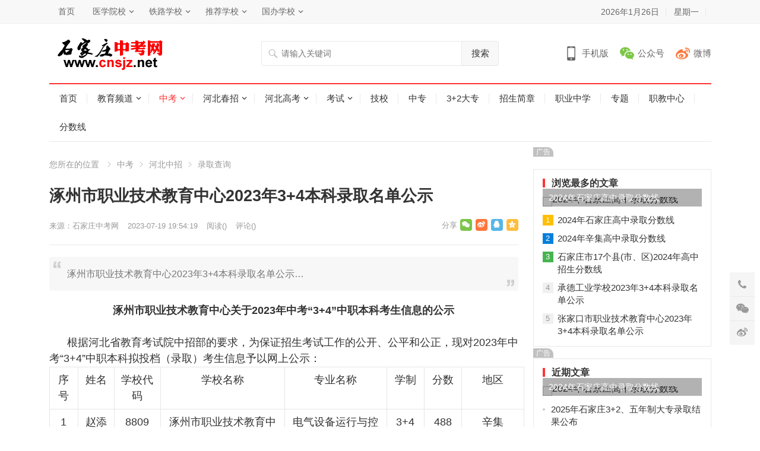

--- FILE ---
content_type: text/html
request_url: http://www.cnsjz.net/zhongzhao/luqu/5381.html
body_size: 12051
content:
<!DOCTYPE html>
<html lang="zh-CN">
<head>
<meta charset="UTF-8">
<meta name="viewport" content="width=device-width, initial-scale=1">
<meta http-equiv="X-UA-Compatible" content="IE=edge">
<link rel="shortcut icon" href="http://www.cnsjz.net/skin/ecms231/images/favicon.ico"/>
<link type="text/css" media="all" href="http://www.cnsjz.net/skin/ecms231/css/style.css" rel="stylesheet" />
<meta name="keywords" content="涿州职教中心,河北3+4本科,涿州市职业技术教育中心3+4本科" />
<meta name="description" content="涿州市职业技术教育中心2023年3+4本科录取名单公示 " />
<title>涿州市职业技术教育中心2023年3+4本科录取名单公示_录取查询_河北中考网</title>
<script type='text/javascript' src='http://www.cnsjz.net/skin/ecms231/js/jquery.js?ver=1.12.4'></script>
<script type="text/javascript" src="http://www.cnsjz.net/e/data/js/ajax.js"></script>
</head>
<body class="post-template-default single single-post postid-5381 single-format-standard">
<div id="page" class="site">
  <header id="masthead" class="site-header clear">
    <div id="primary-bar">
      <div class="container">
        <nav id="primary-nav" class="main-navigation">
          <div class="menu-top-container">
            <ul id="primary-menu" class="sf-menu">
              <li><a href="http://www.cnsjz.net/" target="_blank">首页</a></li>
<li><a href="http://www.cnsjz.net/xuexiao/" target="_blank">医学院校</a>
<ul class="sub-menu">
<li><a href="http://www.cnsjz.net/zhongzhuan/4599.html" target="_blank">石家庄柯棣华医学院</a></li>
<li><a href="http://www.cnsjz.net/zhongzhuan/4054.html" target="_blank">石家庄协和医学院</a></li>
<li><a href="http://www.cnsjz.net/zhongzhuan/4523.html" target="_blank">石家庄和平医专</a></li>
<li><a href="http://www.cnsjz.net/zhongzhuan/4047.html" target="_blank">石家庄天使护士学校</a></li>
<li><a href="http://www.cnsjz.net/zhongzhuan/4521.html" target="_blank">河北同仁医学院</a></li>
</ul>
</li>
<li><a href="http://www.cnsjz.net/" target="_blank">铁路学校</a>
<ul class="sub-menu">
<li><a href="http://www.cnsjz.net/zhongzhuan/4723.html" target="_blank">石家庄通达铁路学校</a></li>
<li><a href="http://www.cnsjz.net/zhongzhuan/4525.html" target="_blank">石家庄通用交通学校</a></li>
</ul>
</li>
<li><a href="http://www.cnsjz.net/" target="_blank">推荐学校</a>
<ul class="sub-menu">
<li><a href="http://www.cnsjz.net/zhongzhuan/4049.html" target="_blank">石家庄华师经济管理学校</a></li>
<li><a href="http://www.cnsjz.net/zhongzhuan/4051.html" target="_blank">石家庄新希望职业中专学校</a></li>
<li><a href="http://www.cnsjz.net/zhongzhuan/4052.html" target="_blank">石家庄花都艺术学校</a></li>
</ul>
</li>
<li><a href="http://www.cnsjz.net/" target="_blank">国办学校</a>
<ul class="sub-menu">
<li><a href="http://www.cnsjz.net/zhongzhuan/4044.html" target="_blank">河北经济管理学校</a></li>
<li><a href="http://www.cnsjz.net/zhongzhuan/4051.html" target="_blank">河北交通职业技术学校</a></li>
<li><a href="http://www.cnsjz.net/jixiao/4036.html" target="_blank">解放军通装技校</a></li>
</ul>
</li>
            </ul>
          </div>
        </nav>
        <ul class="top-right">
          <li class="current-date"> <script>var d = new Date();var date = d.getFullYear() + "年" +(d.getMonth() + 1) + "月" + d.getDate() + "日";document.write(date);</script></li>
          <li class="current-day"> <script>var str = "星期" + "日一二三四五六".charAt(new Date().getDay());document.write(str);</script></li>
          <script src="http://www.cnsjz.net/e/member/login/loginjs.php"></script>
        </ul>
      </div>
    </div>
    <div class="site-start clear">
      <div class="container">
        <div class="site-branding">
          <div id="logo"> <span class="helper"></span> <a href="http://www.cnsjz.net/" rel="home"> <img src="http://www.cnsjz.net/images/logo.gif" alt="石家庄中考网"/> </a></div>
        </div>
        <div class="header-search">
          <form onsubmit="return checkSearchForm()" method="post" name="searchform" id="searchform" action="http://www.cnsjz.net/e/search/index.php" >
            <input type="search" name="keyboard" class="search-input" placeholder="请输入关键词" autocomplete="off">
            <button type="submit" class="search-submit">搜索</button>
            <input type="hidden" value="title" name="show">
        <input type="hidden" value="1" name="tempid">
        <input type="hidden" value="news" name="tbname">
        <input name="mid" value="1" type="hidden">
        <input name="dopost" value="search" type="hidden">
          </form>
        </div>
        <div class="header-icons"> <span class="header-mobile tooltip"> <span>手机版</span>
          <div class="bottom-space">
            <div class="bottom"> <img src="http://www.cnsjz.net/skin/ecms231/images/sjzzkw.png" alt="手机扫一扫打开网站"/>
              <h3>扫一扫打开手机网站</h3>
              <i></i></div>
          </div>
          </span> <span class="header-weixin tooltip"> <span>公众号</span>
          <div class="bottom-space">
            <div class="bottom"> <img src="http://www.cnsjz.net/skin/ecms231/images/sjzzkw.png" alt="微信扫一扫关注我们"/>
              <h3>微信扫一扫关注我们</h3>
              <i></i></div>
          </div>
          </span> <span class="header-weibo"> <a href="http://www.cnsjz.net/" target="_blank">微博</a> </span></div>
        <span class="mobile-menu-icon"> <span class="menu-icon-open"><i class="fa fa-bars"></i>菜单</span> <span class="menu-icon-close"><i class="fa fa-close"></i>菜单</span> </span></div>
    </div>
    <div id="secondary-bar" class="container clear">
      <nav id="secondary-nav" class="secondary-navigation">
        <div class="menu-primary-container">
          <ul id="secondary-menu" class="sf-menu">
            <li class=""><a href="http://www.cnsjz.net/">首页</a></li>
            <li class="" ><a href="http://www.cnsjz.net/edu/">教育频道</a><ul class="sub-menu"><li><a href="http://www.cnsjz.net/edu/edunews/">教育新闻</a></li><li><a href="http://www.cnsjz.net/edu/zhongxue/">中小学</a></li><li><a href="http://www.cnsjz.net/edu/youjiao/">幼儿教育</a></li><li><a href="http://www.cnsjz.net/edu/liuxue/">留学</a></li></ul></li><li class="current-menu-item" ><a href="http://www.cnsjz.net/zhongkao/">中考</a><ul class="sub-menu"><li><a href="http://www.cnsjz.net/hebei/">河北中考</a></li><li><a href="http://www.cnsjz.net/zhongzhao/">河北中招</a></li><li><a href="http://www.cnsjz.net/3jia2/">3+2学校</a></li><li><a href="http://www.cnsjz.net/zhongkao/zhuangyuan/">中考状元</a></li><li><a href="http://www.cnsjz.net/fsx/">分数线</a></li></ul></li><li class="" ><a href="http://www.cnsjz.net/chunzhao/">河北春招</a><ul class="sub-menu"><li><a href="http://www.cnsjz.net/chunzhao/czdt/">春招动态</a></li><li><a href="http://www.cnsjz.net/chunzhao/xuexiao/">河北春招学校</a></li><li><a href="http://www.cnsjz.net/chunzhao/jianzhang/">招生简章</a></li><li><a href="http://www.cnsjz.net/chunzhao/xuzhi/">报名须知</a></li></ul></li><li class="" ><a href="http://www.cnsjz.net/gaokao/">河北高考</a><ul class="sub-menu"><li><a href="http://www.cnsjz.net/gaokao/gknews/">高考新闻</a></li><li><a href="http://www.cnsjz.net/yikao/">艺术高考</a></li><li><a href="http://www.cnsjz.net/gaozhao/">河北高招</a></li><li><a href="http://www.cnsjz.net/gaokao/zhuangyuan/">河北状元</a></li><li><a href="http://www.cnsjz.net/danzhao/">河北单招</a></li><li><a href="http://www.cnsjz.net/gaokao/jieben/">专接本</a></li><li><a href="http://www.cnsjz.net/gaokao/chengkao/">成人高考</a></li><li><a href="http://www.cnsjz.net/gaokao/chengji/">成绩查询</a></li><li><a href="http://www.cnsjz.net/gaokao/zhiyuan/">填报志愿</a></li><li><a href="http://www.cnsjz.net/gaokao/fenshu/">分数线</a></li><li><a href="http://www.cnsjz.net/duikou/">对口升学</a></li></ul></li><li class="" ><a href="http://www.cnsjz.net/kaoshi/">考试</a><ul class="sub-menu"><li><a href="http://www.cnsjz.net/kaoshi/zhikao/">职业考试</a></li><li><a href="http://www.cnsjz.net/kaoshi/jsnks/">计算机考试</a></li><li><a href="http://www.cnsjz.net/kaoshi/gwyks/">公务员考试</a></li><li><a href="http://www.cnsjz.net/kaoshi/zikao/">自学考试</a></li><li><a href="http://www.cnsjz.net/kaoshi/kuaiji/">会计考试</a></li><li><a href="http://www.cnsjz.net/kaoshi/yankao/">研究生硕士</a></li><li><a href="http://www.cnsjz.net/kaoshi/sifa/">司法考试</a></li></ul></li><li class="" ><a href="http://www.cnsjz.net/jixiao/">技校</a></li><li class="" ><a href="http://www.cnsjz.net/zhongzhuan/">中专</a></li><li class="" ><a href="http://www.cnsjz.net/sanjiaer/">3+2大专</a></li><li class="" ><a href="http://www.cnsjz.net/jianzhang/">招生简章</a></li><li class="" ><a href="http://www.cnsjz.net/gaozhong/">职业中学</a></li><li class="" ><a href="http://www.cnsjz.net/zhuanti/">专题</a></li><li class="" ><a href="http://www.cnsjz.net/zhijiao/">职教中心</a></li><li class="" ><a href="http://www.cnsjz.net/fsx/">分数线</a></li>          </ul>
        </div>
      </nav>
    </div>
    <div class="mobile-menu clear">
      <div class="container">
        <div class="menu-left">
          <div class="menu-top-container">
            <ul id="primary-mobile-menu" class="">
              <li><a href="http://www.cnsjz.net/" target="_blank">首页</a></li>
<li><a href="http://www.cnsjz.net/xuexiao/" target="_blank">医学院校</a>
<ul class="sub-menu">
<li><a href="http://www.cnsjz.net/zhongzhuan/4599.html" target="_blank">石家庄柯棣华医学院</a></li>
<li><a href="http://www.cnsjz.net/zhongzhuan/4054.html" target="_blank">石家庄协和医学院</a></li>
<li><a href="http://www.cnsjz.net/zhongzhuan/4523.html" target="_blank">石家庄和平医专</a></li>
<li><a href="http://www.cnsjz.net/zhongzhuan/4047.html" target="_blank">石家庄天使护士学校</a></li>
<li><a href="http://www.cnsjz.net/zhongzhuan/4521.html" target="_blank">河北同仁医学院</a></li>
</ul>
</li>
<li><a href="http://www.cnsjz.net/" target="_blank">铁路学校</a>
<ul class="sub-menu">
<li><a href="http://www.cnsjz.net/zhongzhuan/4723.html" target="_blank">石家庄通达铁路学校</a></li>
<li><a href="http://www.cnsjz.net/zhongzhuan/4525.html" target="_blank">石家庄通用交通学校</a></li>
</ul>
</li>
<li><a href="http://www.cnsjz.net/" target="_blank">推荐学校</a>
<ul class="sub-menu">
<li><a href="http://www.cnsjz.net/zhongzhuan/4049.html" target="_blank">石家庄华师经济管理学校</a></li>
<li><a href="http://www.cnsjz.net/zhongzhuan/4051.html" target="_blank">石家庄新希望职业中专学校</a></li>
<li><a href="http://www.cnsjz.net/zhongzhuan/4052.html" target="_blank">石家庄花都艺术学校</a></li>
</ul>
</li>
<li><a href="http://www.cnsjz.net/" target="_blank">国办学校</a>
<ul class="sub-menu">
<li><a href="http://www.cnsjz.net/zhongzhuan/4044.html" target="_blank">河北经济管理学校</a></li>
<li><a href="http://www.cnsjz.net/zhongzhuan/4051.html" target="_blank">河北交通职业技术学校</a></li>
<li><a href="http://www.cnsjz.net/jixiao/4036.html" target="_blank">解放军通装技校</a></li>
</ul>
</li>
            </ul>
          </div>
        </div>
        <div class="menu-right">
          <div class="menu-primary-container">
            <ul id="secondary-mobile-menu" class="">
              <li class=""><a href="http://www.cnsjz.net/"  title="网站首页">网站首页</a></li>
                                          <li class=""><a href="http://www.cnsjz.net/fsx/">
                分数线                </a></li>
                                          <li class=""><a href="http://www.cnsjz.net/zhijiao/">
                职教中心                </a></li>
                                          <li class=""><a href="http://www.cnsjz.net/zhuanti/">
                专题                </a></li>
                                          <li class=""><a href="http://www.cnsjz.net/gaozhong/">
                职业中学                </a></li>
                                          <li class=""><a href="http://www.cnsjz.net/jianzhang/">
                招生简章                </a></li>
                                          <li class=""><a href="http://www.cnsjz.net/sanjiaer/">
                3+2大专                </a></li>
                                          <li class=""><a href="http://www.cnsjz.net/zhongzhuan/">
                中专                </a></li>
                                          <li class=""><a href="http://www.cnsjz.net/jixiao/">
                技校                </a></li>
                                          <li class=""><a href="http://www.cnsjz.net/kaoshi/">
                考试                </a></li>
                                          <li class=""><a href="http://www.cnsjz.net/gaokao/">
                河北高考                </a></li>
                                          <li class=""><a href="http://www.cnsjz.net/chunzhao/">
                河北春招                </a></li>
                                          <li class="current-menu-item"><a href="http://www.cnsjz.net/zhongkao/">
                中考                </a></li>
                                          <li class=""><a href="http://www.cnsjz.net/edu/">
                教育频道                </a></li>
                          </ul>
          </div>
        </div>
      </div>
    </div>
    <span class="search-icon"> <i class="fa fa-search"></i> <i class="fa fa-close"></i> </span></header>
  <div class="clear"></div>
  <div id="content" class="site-content container clear">
    <div class="clear">
      <div id="primary" class="content-area">
        <div class="breadcrumbs"> <span class="breadcrumbs-nav"> <span class="here">您所在的位置</span> <a href ="/zhongkao">中考</a><a href ="/zhongzhao">河北中招</a><a href ="/zhongzhao/luqu">录取查询</a> </span> </span></div>
        <main id="main" class="site-main" >
          <article id="post-5381" class="post-5381 post type-post status-publish format-standard has-post-thumbnail hentry">
            <header class="entry-header">
              <h1 class="entry-title">涿州市职业技术教育中心2023年3+4本科录取名单公示</h1>
              <div class="entry-meta"> <span class="entry-author"> 来源：<a href='http://www.cnsjz.net/' target=_blank>石家庄中考网</a> </span> <span class="entry-date"> 2023-07-19 19:54:19 </span> <span class="entry-views">阅读<span class="view-count">(<script src=http://www.cnsjz.net/e/public/ViewClick/?classid=95&id=5381&addclick=1></script>)</span> </span> <span class="entry-comment"><a href="http://www.cnsjz.net/zhongzhao/luqu/5381.html#comments" class="comments-link" >评论(<script src=http://www.cnsjz.net/e/public/ViewClick/?classid=95&id=5381&down=2></script>)</a></span> <span class="custom-share"> <span class="social-share" data-sites="wechat, weibo, qq, qzone"></span> </span></div>
            </header>
            <div id="zhutibaba-ad-12" class="single-top-ad widget_ad ad-widget">
              <div class="adwidget">
              	<div class="pcd_ad"><script src=http://www.cnsjz.net/d/js/acmsd/thea61.js></script></div>
                <div class="mbd_ad"><a href='http://www.cnsjz.net/zhongzhuan/4054.html' target=_blank><img src='http://www.cnsjz.net/d/file/p/2020-12-25/05fd13d19b7397b4b1c5743f17a99dc0.jpg' border=0 width='790' height='80' alt=''></a></div>
              </div>
            </div>
            <div class="single-excerpt">
              <p>涿州市职业技术教育中心2023年3+4本科录取名单公示&hellip;</p>
            </div>
            <div class="entry-content"> 
            
              <div style="text-align: center;"><strong>涿州市职业技术教育中心关于2023年中考&ldquo;3+4&rdquo;中职本科考生信息的公示</strong></div><br />&nbsp;&nbsp;&nbsp;&nbsp;&nbsp;&nbsp;根据河北省教育考试院中招部的要求，为保证招生考试工作的公开、公平和公正，现对2023年中考&ldquo;3+4&rdquo;中职本科拟投档（录取）考生信息予以网上公示：
<div style="text-align: center;">
<table align="center" border="1" cellspacing="0" style="width:800px;">
	<tbody>
		<tr>
			<td style="width:33px;">序号</td>
			<td style="width:47px;">姓名</td>
			<td style="width:60px;">学校代码</td>
			<td style="width:159px;">学校名称</td>
			<td style="width:131px;">专业名称</td>
			<td style="width:33px;">学制</td>
			<td style="width:48px;">分数</td>
			<td style="width:79px;">地区</td>
		</tr>
		<tr>
			<td style="width:33px;">1</td>
			<td style="width:47px;">赵添丁</td>
			<td style="width:60px;">8809</td>
			<td style="width:159px;">涿州市职业技术教育中心</td>
			<td style="width:131px;">电气设备运行与控制</td>
			<td style="width:33px;">3+4</td>
			<td style="width:48px;">488</td>
			<td style="width:79px;">辛集</td>
		</tr>
		<tr>
			<td style="width:33px;">2</td>
			<td style="width:47px;">吕奕甫</td>
			<td style="width:60px;">8809</td>
			<td style="width:159px;">涿州市职业技术教育中心</td>
			<td style="width:131px;">电气设备运行与控制</td>
			<td style="width:33px;">3+4</td>
			<td style="width:48px;">470</td>
			<td style="width:79px;">辛集</td>
		</tr>
		<tr>
			<td style="width:33px;">3</td>
			<td style="width:47px;">刘淇鸣</td>
			<td style="width:60px;">8809</td>
			<td style="width:159px;">涿州市职业技术教育中心</td>
			<td style="width:131px;">电气设备运行与控制</td>
			<td style="width:33px;">3+4</td>
			<td style="width:48px;">513</td>
			<td style="width:79px;">华北油田</td>
		</tr>
		<tr>
			<td style="width:33px;">4</td>
			<td style="width:47px;">郭浩运</td>
			<td style="width:60px;">8809</td>
			<td style="width:159px;">涿州市职业技术教育中心</td>
			<td style="width:131px;">电气设备运行与控制</td>
			<td style="width:33px;">3+4</td>
			<td style="width:48px;">493</td>
			<td style="width:79px;">任丘市</td>
		</tr>
		<tr>
			<td style="width:33px;">5</td>
			<td style="width:47px;">杨云浩</td>
			<td style="width:60px;">8809</td>
			<td style="width:159px;">涿州市职业技术教育中心</td>
			<td style="width:131px;">电气设备运行与控制</td>
			<td style="width:33px;">3+4</td>
			<td style="width:48px;">490</td>
			<td style="width:79px;">南大港</td>
		</tr>
		<tr>
			<td style="width:33px;">6</td>
			<td style="width:47px;">佟冠儒</td>
			<td style="width:60px;">8809</td>
			<td style="width:159px;">涿州市职业技术教育中心</td>
			<td style="width:131px;">电气设备运行与控制</td>
			<td style="width:33px;">3+4</td>
			<td style="width:48px;">465</td>
			<td style="width:79px;">定州</td>
		</tr>
		<tr>
			<td style="width:33px;">7</td>
			<td style="width:47px;">杨威皓</td>
			<td style="width:60px;">8809</td>
			<td style="width:159px;">涿州市职业技术教育中心</td>
			<td style="width:131px;">电气设备运行与控制</td>
			<td style="width:33px;">3+4</td>
			<td style="width:48px;">475</td>
			<td style="width:79px;">定州</td>
		</tr>
		<tr>
			<td style="width:33px;">8</td>
			<td style="width:47px;">吴牧洋</td>
			<td style="width:60px;">8809</td>
			<td style="width:159px;">涿州市职业技术教育中心</td>
			<td style="width:131px;">电气设备运行与控制</td>
			<td style="width:33px;">3+4</td>
			<td style="width:48px;">479</td>
			<td style="width:79px;">石家庄</td>
		</tr>
		<tr>
			<td style="width:33px;">9</td>
			<td style="width:47px;">谷松禹</td>
			<td style="width:60px;">8809</td>
			<td style="width:159px;">涿州市职业技术教育中心</td>
			<td style="width:131px;">电气设备运行与控制</td>
			<td style="width:33px;">3+4</td>
			<td style="width:48px;">475</td>
			<td style="width:79px;">石家庄</td>
		</tr>
		<tr>
			<td style="width:33px;">10</td>
			<td style="width:47px;">刘书瑜</td>
			<td style="width:60px;">8809</td>
			<td style="width:159px;">涿州市职业技术教育中心</td>
			<td style="width:131px;">电气设备运行与控制</td>
			<td style="width:33px;">3+4</td>
			<td style="width:48px;">467</td>
			<td style="width:79px;">秦皇岛</td>
		</tr>
		<tr>
			<td style="width:33px;">11</td>
			<td style="width:47px;">刘嘉怡</td>
			<td style="width:60px;">8809</td>
			<td style="width:159px;">涿州市职业技术教育中心</td>
			<td style="width:131px;">电气设备运行与控制</td>
			<td style="width:33px;">3+4</td>
			<td style="width:48px;">468</td>
			<td style="width:79px;">秦皇岛</td>
		</tr>
		<tr>
			<td style="width:33px;">12</td>
			<td style="width:47px;">朴禹彤</td>
			<td style="width:60px;">8809</td>
			<td style="width:159px;">涿州市职业技术教育中心</td>
			<td style="width:131px;">电气设备运行与控制</td>
			<td style="width:33px;">3+4</td>
			<td style="width:48px;">519</td>
			<td style="width:79px;">保定</td>
		</tr>
		<tr>
			<td style="width:33px;">13</td>
			<td style="width:47px;">姚嘉鑫</td>
			<td style="width:60px;">8809</td>
			<td style="width:159px;">涿州市职业技术教育中心</td>
			<td style="width:131px;">电气设备运行与控制</td>
			<td style="width:33px;">3+4</td>
			<td style="width:48px;">503</td>
			<td style="width:79px;">保定</td>
		</tr>
		<tr>
			<td style="width:33px;">14</td>
			<td style="width:47px;">史可心</td>
			<td style="width:60px;">8809</td>
			<td style="width:159px;">涿州市职业技术教育中心</td>
			<td style="width:131px;">电气设备运行与控制</td>
			<td style="width:33px;">3+4</td>
			<td style="width:48px;">500</td>
			<td style="width:79px;">保定</td>
		</tr>
		<tr>
			<td style="width:33px;">15</td>
			<td style="width:47px;">牛彦博</td>
			<td style="width:60px;">8809</td>
			<td style="width:159px;">涿州市职业技术教育中心</td>
			<td style="width:131px;">电气设备运行与控制</td>
			<td style="width:33px;">3+4</td>
			<td style="width:48px;">484</td>
			<td style="width:79px;">保定</td>
		</tr>
		<tr>
			<td style="width:33px;">16</td>
			<td style="width:47px;">王悦涵</td>
			<td style="width:60px;">8809</td>
			<td style="width:159px;">涿州市职业技术教育中心</td>
			<td style="width:131px;">电气设备运行与控制</td>
			<td style="width:33px;">3+4</td>
			<td style="width:48px;">496</td>
			<td style="width:79px;">保定</td>
		</tr>
		<tr>
			<td style="width:33px;">17</td>
			<td style="width:47px;">赵璨</td>
			<td style="width:60px;">8809</td>
			<td style="width:159px;">涿州市职业技术教育中心</td>
			<td style="width:131px;">电气设备运行与控制</td>
			<td style="width:33px;">3+4</td>
			<td style="width:48px;">493</td>
			<td style="width:79px;">保定</td>
		</tr>
		<tr>
			<td style="width:33px;">18</td>
			<td style="width:47px;">陈楷杭</td>
			<td style="width:60px;">8809</td>
			<td style="width:159px;">涿州市职业技术教育中心</td>
			<td style="width:131px;">电气设备运行与控制</td>
			<td style="width:33px;">3+4</td>
			<td style="width:48px;">492</td>
			<td style="width:79px;">保定</td>
		</tr>
		<tr>
			<td style="width:33px;">19</td>
			<td style="width:47px;">王钧宇</td>
			<td style="width:60px;">8809</td>
			<td style="width:159px;">涿州市职业技术教育中心</td>
			<td style="width:131px;">电气设备运行与控制</td>
			<td style="width:33px;">3+4</td>
			<td style="width:48px;">489</td>
			<td style="width:79px;">保定</td>
		</tr>
		<tr>
			<td style="width:33px;">20</td>
			<td style="width:47px;">张皓然</td>
			<td style="width:60px;">8809</td>
			<td style="width:159px;">涿州市职业技术教育中心</td>
			<td style="width:131px;">电气设备运行与控制</td>
			<td style="width:33px;">3+4</td>
			<td style="width:48px;">494</td>
			<td style="width:79px;">邢台</td>
		</tr>
		<tr>
			<td style="width:33px;">21</td>
			<td style="width:47px;">阮依一</td>
			<td style="width:60px;">8809</td>
			<td style="width:159px;">涿州市职业技术教育中心</td>
			<td style="width:131px;">电气设备运行与控制</td>
			<td style="width:33px;">3+4</td>
			<td style="width:48px;">452</td>
			<td style="width:79px;">廊坊</td>
		</tr>
		<tr>
			<td style="width:33px;">22</td>
			<td style="width:47px;">张梓航</td>
			<td style="width:60px;">8809</td>
			<td style="width:159px;">涿州市职业技术教育中心</td>
			<td style="width:131px;">电气设备运行与控制</td>
			<td style="width:33px;">3+4</td>
			<td style="width:48px;">483</td>
			<td style="width:79px;">张家口</td>
		</tr>
		<tr>
			<td style="width:33px;">23</td>
			<td style="width:47px;">齐子祯</td>
			<td style="width:60px;">8809</td>
			<td style="width:159px;">涿州市职业技术教育中心</td>
			<td style="width:131px;">电气设备运行与控制</td>
			<td style="width:33px;">3+4</td>
			<td style="width:48px;">456</td>
			<td style="width:79px;">邯郸</td>
		</tr>
		<tr>
			<td style="width:33px;">24</td>
			<td style="width:47px;">张锐凯</td>
			<td style="width:60px;">8809</td>
			<td style="width:159px;">涿州市职业技术教育中心</td>
			<td style="width:131px;">电气设备运行与控制</td>
			<td style="width:33px;">3+4</td>
			<td style="width:48px;">470</td>
			<td style="width:79px;">邯郸</td>
		</tr>
		<tr>
			<td style="width:33px;">25</td>
			<td style="width:47px;">何子乾</td>
			<td style="width:60px;">8809</td>
			<td style="width:159px;">涿州市职业技术教育中心</td>
			<td style="width:131px;">电气设备运行与控制</td>
			<td style="width:33px;">3+4</td>
			<td style="width:48px;">469</td>
			<td style="width:79px;">邯郸</td>
		</tr>
		<tr>
			<td style="width:33px;">26</td>
			<td style="width:47px;">吴哲宇</td>
			<td style="width:60px;">8809</td>
			<td style="width:159px;">涿州市职业技术教育中心</td>
			<td style="width:131px;">电气设备运行与控制</td>
			<td style="width:33px;">3+4</td>
			<td style="width:48px;">477</td>
			<td style="width:79px;">承德</td>
		</tr>
		<tr>
			<td style="width:33px;">27</td>
			<td style="width:47px;">卜雨桐</td>
			<td style="width:60px;">8809</td>
			<td style="width:159px;">涿州市职业技术教育中心</td>
			<td style="width:131px;">电气设备运行与控制</td>
			<td style="width:33px;">3+4</td>
			<td style="width:48px;">479</td>
			<td style="width:79px;">承德</td>
		</tr>
		<tr>
			<td style="width:33px;">28</td>
			<td style="width:47px;">宋禹希</td>
			<td style="width:60px;">8809</td>
			<td style="width:159px;">涿州市职业技术教育中心</td>
			<td style="width:131px;">电气设备运行与控制</td>
			<td style="width:33px;">3+4</td>
			<td style="width:48px;">481</td>
			<td style="width:79px;">唐山</td>
		</tr>
		<tr>
			<td style="width:33px;">29</td>
			<td style="width:47px;">高语辰</td>
			<td style="width:60px;">8809</td>
			<td style="width:159px;">涿州市职业技术教育中心</td>
			<td style="width:131px;">电气设备运行与控制</td>
			<td style="width:33px;">3+4</td>
			<td style="width:48px;">459</td>
			<td style="width:79px;">唐山</td>
		</tr>
	</tbody>
</table></div>&nbsp;&nbsp;&nbsp;&nbsp;&nbsp;&nbsp;公示单位：涿州市职业技术教育中心<br /><br />&nbsp;&nbsp;&nbsp;&nbsp;&nbsp;&nbsp;公示时间：2023年7月18日&mdash;2023年7月22日<br /><br />&nbsp;&nbsp;&nbsp;&nbsp;&nbsp;&nbsp;<a href="http://www.sjzjxw.net/3jia4/" target="_blank"><strong>河北3+4本科</strong></a>更多信息请关注<a href="http://www.sjzjxw.net" target="_blank"><strong>河北3+4本科</strong></a>(<a href="http://www.sjzjxw.net" target="_blank">www.sjzjxw.net</a>)。                          </div>
            <div class="pagination2 pagination-multi"><ul></ul></div>
            <div class="entry-footer clear">
              <div class="entry-tags"> <span class="tag-links"> <a href="http://www.cnsjz.net/e/tags/?tagname=%E6%B6%BF%E5%B7%9E%E8%81%8C%E6%95%99%E4%B8%AD%E5%BF%83" target="_blank">涿州职教中心</a> &nbsp; <a href="http://www.cnsjz.net/e/tags/?tagname=%E6%B2%B3%E5%8C%973%2B4%E6%9C%AC%E7%A7%91" target="_blank">河北3+4本科</a> &nbsp; <a href="http://www.cnsjz.net/e/tags/?tagname=%E6%B6%BF%E5%B7%9E%E5%B8%82%E8%81%8C%E4%B8%9A%E6%8A%80%E6%9C%AF%E6%95%99%E8%82%B2%E4%B8%AD%E5%BF%833%2B4%E6%9C%AC%E7%A7%91" target="_blank">涿州市职业技术教育中心3+4本科</a></span></div>
              <span class="entry-like"> <span class="sl-wrapper"><a href="JavaScript:makeRequest('/e/public/digg/?classid=95&id=5381&dotop=1&doajax=1&ajaxarea=diggnum','EchoReturnedText','GET','');" class="sl-button sl-button-133" title="点赞这篇文章"><span class="sl-count" id="diggnum"><script src=http://www.cnsjz.net/e/public/ViewClick/?classid=95&id=5381&down=5></script> <em>赞</em></span></a><span class="sl-loader"></span></span> </span></div>
          </article>


<!--报名开始-->
<div class="zxbmz">
<style>
.zxbmz{ border:1px solid #ccc;margin-top:10px;margin-right:10px;}
.zxbmz .bmbt{font-size:18px;border-bottom:1px solid #ccc;height:40px;line-height:40px;padding-left:10px;background:#eeeeee91;margin-bottom:10px;}
.zxbmz table {margin:5px;width:-webkit-calc(100% - 10px);width:-moz-calc(100% - 10px);width:calc(100% - 10px);}
.zxbmz .tdbg td{padding-bottom:10px;}
.zxbmz .upfile{ width:100%;}
.zxbmz  input,.zxbmz textarea{border: 1px solid;border-color: #CECECF;background: white;box-shadow: inset 1px 1px 2px rgba(0,0,0,0.1);font-size: 14px;float:left}
.zxbmz font{float:left}
.subtdbg input {border-radius: 2px;-webkit-border-radius: 2px;-moz-border-radius: 2px;-ms-border-radius: 2px;color: #fff;cursor: pointer;font-style: normal;background: #345b8f;border: 1px solid #345b8f;	border-bottom: 3px solid #345b8f;margin-left:120px;}
.subtdbg input:focus {outline: none}

.zxbmz table th {
    border-width: 1px;
    padding: 8px;
    border-style: solid;
    border-color: #e6e6e6;
    background-color: #f0f0f0;
    font-weight: normal;
}




</style>
<div class="bmbt">在线报名：</div>
<table border="0" cellspacing="0" cellpadding="0">
<form name="myform" action="http://baoming.sjzjxw.net/plus/form/form.asp" method="post" accept-charset="utf-8" onsubmit="document.charset='utf-8';"> 
<input type="hidden" value="Save" name="action"/>
<input type="hidden" value="4" name="id"/>
<input type="hidden" value="{$ChannelID}" name="m"/>
<input type="hidden" value="{$InfoID}" name="d"/>
<input type="hidden" value="{$ToUserName}" id="tousername" name="tousername"/>
            <tr class="tdbg">
              <th>报考学校：</th>
              <td><input type="text" class="upfile"  name="KS_xvexiao" value="涿州市职业技术教育中心2023年3+4本科录取名单公示" id="KS_xvexiao">
                  <font color="red"> * </font> </td>
                </tr>
            <tr class="tdbg">
            <th>年龄：</th>
              <td><input name='KS_nianling' type='text' value=''></td>
            </tr>
            <tr class="tdbg">
              <th>姓名：</th>
              <td><input type="text" class="upfile" name="KS_xingming" value="">
                  <font color="red"> * </font> </td>
               </tr>
            <tr class="tdbg"> 
            <th><span class="lefttdbg">性 别：</span></th>
              <td><select name="KS_xingbie"><option value="请选择性别">请选择性别</option><option value="男">男</option><option value="女">女</option></select></td>
            </tr>
            <tr class="tdbg">
              <th>报考专业：</th>
              <td class="STYLE3"><input type="text" class="upfile"  name="KS_zhuanye" value=""> 
                  <font color="red"> * </font> </td>
               </tr>
            <tr class="tdbg">
            <th><span class="lefttdbg">学 历：</span></th>
              <td><select class="upfile"  name="KS_xveli"><option value="请选择文化程度">请选择文化程度</option><option value='初中'>初中</option><option value="高中">高中</option><option value="技校">技校</option><option value="中专">中专</option>
                </select></td>
            </tr>
            <tr class="tdbg">
              <th>身 份 证：</th>
               <td ><input type="text" class="upfile"  name="KS_sfzh" value="">
                  <font color="red"> * </font> </td>
                </tr>
            <tr class="tdbg">
              <th>准考证号：</th>
              <td><input type="text" class="upfile"  name="KS_zkzh" value="">
                  <font color="red"> * </font> </td>
            </tr>
            <tr class="tdbg">
              <th>联系电话：</th>
              <td ><input type="text" class="upfile"  name="KS_dianhua" value="">
                  <font color="red"> * </font> </td>
               </tr>
            <tr class="tdbg">
            <th><span class="lefttdbg">联系QQ：</span></th>
              <td><input type="text" class="upfile"  name="KS_qq" value=""></td>
            </tr>
            <tr class="tdbg">
              <th>家庭地址：</th>
              <td><input type="text" class="upfile" name="KS_dizhi" value=""><font color="red"> * </font></td>
            </tr>
            <tr class="tdbg">
              <th>备注信息：</th>
              <td><textarea  rows="5" name="KS_beizhu"></textarea></td>
            </tr>
<tr class="tdbg">
<th>验证码：</th>
<td><input name="Verifycode" type="text" size=5><span style="color:#999">请输入下图中的字符</span><br/><IMG style="cursor:pointer" src="http://baoming.sjzjxw.net/plus/verifycode.asp" onClick="this.src='http://baoming.sjzjxw.net/plus/verifycode.asp?n='+ Math.random();" align="absmiddle"></td>
</tr>
<tr>
<td colspan="2" class="subtdbg" align="center"><input type="submit" value="确认提交" name="submit1"></td>
</tr>
</form>
</table>
</div>
<!--报名结束-->
          <div class="author-box clear"> 
            <div class="author-meta">
              <h4 class="author-name">友情提醒: </h4>
              <div class="author-desc"> 涿州市职业技术教育中心2023年3+4本科录取名单公示招生报名预约登记中，请在上方准确填写报名个人信息，学校会及时联系您，通知填报志愿时间和录取时间等信息！ </div>
            </div>
          </div>






     <div class="breadcrumbs clear">
            <h3> 相关信息</h3>
          </div>
          <div id="recent-content" class="content-loop clear">
            <div class="posts-loop clear">
  


            <div id="post-5519" class="clear post-5519 post type-post status-publish format-standard has-post-thumbnail hentry">
                    <div class="entry-header">
                      <h2 class="entry-title"><a href="http://www.cnsjz.net/zhongzhao/luqu/5519.html" target="_blank">涿州职教中心2024年3+4本科预录取名单公示</a></h2>
                      <div class="entry-meta"> <span class="entry-author"> <a href="http://www.cnsjz.net/e/space/listuseract.php?mid=1&tempid=13&userid=9" target="_blank"> <img alt="cnsjz" src="http://www.cnsjz.net/skin/ecms231/images/avatar.jpg" class="avatar avatar-80 photo" height="80" width="80" /> cnsjz </a> </span> <span class="entry-category"> <a target="_blank" href="http://www.cnsjz.net/zhongzhao/luqu/" title="浏览所有录取查询文章" >录取查询</a> </span> <span class="entry-date"> 2024-07-13 19:01:57 </span> <span class="entry-views">阅读<span class="view-count">(1395)</span> </span> <span class="entry-comment"><a href="http://www.cnsjz.net/zhongzhao/luqu/5519.html#comments" class="comments-link" >评论(0)</a></span></div>
                    </div>
                    <div class="entry-summary"> 涿州职教中心2024年3+4本科预录取名单公示...</div>
                  </div>
            


            <div id="post-5510" class="clear post-5510 post type-post status-publish format-standard has-post-thumbnail hentry">
                    <div class="entry-header">
                      <h2 class="entry-title"><a href="http://www.cnsjz.net/zhongzhao/zhengce/5510.html" target="_blank">2024年河北3+4本科分数线 455分</a></h2>
                      <div class="entry-meta"> <span class="entry-author"> <a href="http://www.cnsjz.net/e/space/listuseract.php?mid=1&tempid=13&userid=9" target="_blank"> <img alt="cnsjz" src="http://www.cnsjz.net/skin/ecms231/images/avatar.jpg" class="avatar avatar-80 photo" height="80" width="80" /> cnsjz </a> </span> <span class="entry-category"> <a target="_blank" href="http://www.cnsjz.net/zhongzhao/zhengce/" title="浏览所有中招政策文章" >中招政策</a> </span> <span class="entry-date"> 2024-07-09 09:16:26 </span> <span class="entry-views">阅读<span class="view-count">(2335)</span> </span> <span class="entry-comment"><a href="http://www.cnsjz.net/zhongzhao/zhengce/5510.html#comments" class="comments-link" >评论(0)</a></span></div>
                    </div>
                    <div class="entry-summary"> 2024年河北3+4本科分数线公布，“3+4”贯通培养模式(运动训练专业除外)录取控制分数线为455分。...</div>
                  </div>
            


            <div id="post-4498" class="clear post-4498 post type-post status-publish format-standard has-post-thumbnail hentry">
                    <div class="entry-header">
                      <h2 class="entry-title"><a href="http://www.cnsjz.net/zhongzhao/zhengce/4498.html" target="_blank">2019年河北3+4本科录取最低控制分数线 472分</a></h2>
                      <div class="entry-meta"> <span class="entry-author"> <a href="http://www.cnsjz.net/e/space/listuseract.php?mid=1&tempid=13&userid=1" target="_blank"> <img alt="sjzrx" src="http://www.cnsjz.net/skin/ecms231/images/avatar.jpg" class="avatar avatar-80 photo" height="80" width="80" /> sjzrx </a> </span> <span class="entry-category"> <a target="_blank" href="http://www.cnsjz.net/zhongzhao/zhengce/" title="浏览所有中招政策文章" >中招政策</a> </span> <span class="entry-date"> 2019-07-05 18:25:20 </span> <span class="entry-views">阅读<span class="view-count">(1530)</span> </span> <span class="entry-comment"><a href="http://www.cnsjz.net/zhongzhao/zhengce/4498.html#comments" class="comments-link" >评论(0)</a></span></div>
                    </div>
                    <div class="entry-summary"> 2019年河北3+4本科录取最低控制分数线为472分，休闲体育服务与管理专业文化录取最低控制分数线为307分，体育专项测试成绩达到合格标准。...</div>
                  </div>
            


            <div id="post-3967" class="clear post-3967 post type-post status-publish format-standard has-post-thumbnail hentry">
                    <div class="entry-header">
                      <h2 class="entry-title"><a href="http://www.cnsjz.net/3jia2/zhengce/3967.html" target="_blank">2018年河北3+4本科录取分数线</a></h2>
                      <div class="entry-meta"> <span class="entry-author"> <a href="http://www.cnsjz.net/e/space/listuseract.php?mid=1&tempid=13&userid=1" target="_blank"> <img alt="sjzrx" src="http://www.cnsjz.net/skin/ecms231/images/avatar.jpg" class="avatar avatar-80 photo" height="80" width="80" /> sjzrx </a> </span> <span class="entry-category"> <a target="_blank" href="http://www.cnsjz.net/3jia2/zhengce/" title="浏览所有招生政策文章" >招生政策</a> </span> <span class="entry-date"> 2018-06-26 18:27:00 </span> <span class="entry-views">阅读<span class="view-count">(670)</span> </span> <span class="entry-comment"><a href="http://www.cnsjz.net/3jia2/zhengce/3967.html#comments" class="comments-link" >评论(0)</a></span></div>
                    </div>
                    <div class="entry-summary"> 2018年河北3+4本科录取分数线发布啦!报考石家庄工程技术学校3+4本科的学生注意了,472分以上需第一志愿填报,并签署志愿填报承诺书后学校给办理录取手续.同时允许低分同学本案登记....</div>
                  </div><div id="zhutibaba-ad-15" class="content-ad widget_ad ad-widget"><div class="adwidget"><div class="pcd_ad"><script src=http://www.cnsjz.net/d/js/acmsd/thea57.js></script></div><div class="mbd_ad"><script src=http://www.cnsjz.net/d/js/acmsd/thea58.js></script></div></div></div>
            


            <div id="post-2502" class="clear post-2502 post type-post status-publish format-standard has-post-thumbnail hentry">
                    <div class="entry-header">
                      <h2 class="entry-title"><a href="http://www.cnsjz.net/hebei/news/2502.html" target="_blank">河北3+4本科招生剩余计划公布</a></h2>
                      <div class="entry-meta"> <span class="entry-author"> <a href="http://www.cnsjz.net/e/space/listuseract.php?mid=1&tempid=13&userid=1" target="_blank"> <img alt="sjzrx" src="http://www.cnsjz.net/skin/ecms231/images/avatar.jpg" class="avatar avatar-80 photo" height="80" width="80" /> sjzrx </a> </span> <span class="entry-category"> <a target="_blank" href="http://www.cnsjz.net/hebei/news/" title="浏览所有中考资讯文章" >中考资讯</a> </span> <span class="entry-date"> 2016-07-10 18:40:33 </span> <span class="entry-views">阅读<span class="view-count">(620)</span> </span> <span class="entry-comment"><a href="http://www.cnsjz.net/hebei/news/2502.html#comments" class="comments-link" >评论(0)</a></span></div>
                    </div>
                    <div class="entry-summary"> 河北3+4本科招生剩余计划公布，截止到目前还有60个名额，河北省中考成绩在452分以上没有填报3+4志愿的中考生抓紧时间报名。...</div>
                  </div>
            


            <div id="post-378" class="clear post-378 post type-post status-publish format-standard has-post-thumbnail hentry">
                    <div class="entry-header">
                      <h2 class="entry-title"><a href="http://www.cnsjz.net/zhongzhao/zhengce/378.html" target="_blank">河北3+4本科第二次集中录取工作20日开始</a></h2>
                      <div class="entry-meta"> <span class="entry-author"> <a href="http://www.cnsjz.net/e/space/listuseract.php?mid=1&tempid=13&userid=1" target="_blank"> <img alt="sjzrx" src="http://www.cnsjz.net/skin/ecms231/images/avatar.jpg" class="avatar avatar-80 photo" height="80" width="80" /> sjzrx </a> </span> <span class="entry-category"> <a target="_blank" href="http://www.cnsjz.net/zhongzhao/zhengce/" title="浏览所有中招政策文章" >中招政策</a> </span> <span class="entry-date"> 2015-09-16 08:59:45 </span> <span class="entry-views">阅读<span class="view-count">(302)</span> </span> <span class="entry-comment"><a href="http://www.cnsjz.net/zhongzhao/zhengce/378.html#comments" class="comments-link" >评论(0)</a></span></div>
                    </div>
                    <div class="entry-summary"> 河北3+4本科招生第二次集中录取工作将于9月20日开始。录取最低控制分数线为452分；3+4本科中的休闲体育服务与管理专业（体育专项测试成绩合格）录取最低控制分数线为283分。...</div>
                  </div>
            
            </div>
  </div>






          <div id="comments" class="comments-area">
            <div id="zhutibaba-ad-13" class="single-bottom-ad widget_ad ad-widget">
              <div class="adwidget">
              	<div class="pcd_ad"><script src=http://www.cnsjz.net/d/js/acmsd/thea57.js></script></div>
                <div class="mbd_ad"><a href='http://www.cnsjz.net/zhongzhuan/4599.html' target=_blank><img src='http://www.cnsjz.net/d/file/p/2020-12-25/d3dfda5bca2241617643a0884ed2f50b.jpg' border=0 width='790' height='80' alt=''></a></div>
              </div>
            </div>
            <div id="respond" class="comment-respond">
              <h3 id="reply-title" class="comment-reply-title">发表评论 <small><a rel="nofollow" id="cancel-comment-reply-link" href="http://www.cnsjz.net/zhongzhao/luqu/5381.html#respond" style="display:none;">取消回复</a></small></h3>
              <form action="/e/pl/doaction.php" method="post" name="saypl" id="commentform" class="comment-form" novalidate onsubmit="return CheckPl(document.saypl)">
                <p class="comment-notes"><span id="email-notes">电子邮件地址不会被公开。</span> 必填项已用<span class="required">*</span>标注</p>
                <p class="comment-form-comment">
                  <label for="comment">评论</label>
                  <textarea id="comment" name="saytext" cols="45" rows="8" maxlength="65525" required></textarea>
                </p>
                <p class="comment-form-author">
                  <label for="author">昵称 <span class="required">*</span></label>
                  <input id="author" name="username" type="text" value="" size="30" maxlength="245" required='required' />
                </p>
                <p class="comment-form-email">
                  <label for="email">电子邮件 <span class="required">*</span></label>
                  <input id="email" name="email" type="email" value="" size="30" maxlength="100" aria-describedby="email-notes" required='required' />
                </p>
                <p class="comment-form-url">
                  <label for="url">站点</label>
                  <input id="url" name="weburl" type="url" value="" size="30" maxlength="200" />
                </p>
                <p class="comment-form-key">
                  <label for="key">验证码 <span class="required">*</span></label>
                  <input id="key" name="key" type="text" value="" size="30" maxlength="200" />
                  <img src="http://www.cnsjz.net/e/ShowKey/?v=pl" align="absmiddle" name="plKeyImg" id="plKeyImg" onclick="plKeyImg.src='http://www.cnsjz.net/e/ShowKey/?v=pl&t='+Math.random()" title="看不清楚,点击刷新" />
                </p>
                <p class="form-submit">
                  <input name="submit" type="submit" id="submit" class="submit" value="发表评论" />
                  <input name="id" type="hidden" id="id" value="5381" />
<input name="classid" type="hidden" id="classid" value="95" />
<input name="enews" type="hidden" id="enews" value="AddPl" />
<input name="repid" type="hidden" id="repid" value="0" />
<input type="hidden" name="ecmsfrom" value="http://www.cnsjz.net/zhongzhao/luqu/5381.html">
<input name="password" type="hidden" class="inputText" id="password" value="" size="16" />
<input name="nomember" type="hidden" id="nomember" value="1" checked="checked" />
                </p>
              </form>
            </div>
            <h2 class="comments-title"> 评论列表 <span><script src=http://www.cnsjz.net/e/public/ViewClick/?classid=95&id=5381&down=2></script>人参与</span></h2>
            <ol class="comment-list">
              <script src="http://www.cnsjz.net/e/pl/more/?classid=95&id=5381&num=10"></script>
            </ol>
          </div>
        </main>
      </div>
      <aside id="secondary" class="widget-area sidebar">
        <div id="zhutibaba-ad-8" class="widget widget_ad ad-widget">
          <div class="adwidget"><script src=http://www.cnsjz.net/d/js/acmsd/thea60.js></script></div>
          <h2 class="widget-title"><span>广告</span></h2>
        </div>
        <div id="menhu_1-popular-2" class="widget widget-menhu-1-popular widget_posts_thumbnail">
          <h2 class="widget-title"><span>浏览最多的文章</span></h2>
          <ul>
                        <li class="clear"><a href="http://www.cnsjz.net/zhongzhao/luqu/5526.html" rel="bookmark">
              <div class="thumbnail-wrap"><img width="300" height="150" src="http://www.cnsjz.net/e/extend/timthumb.php?src=http://www.cnsjz.net/d/file/zhongzhao/luqu/2024-07-21/74942e56f3b6990e1148926143bf6893.jpg&amp;w=300&amp;h=150&amp;zc=1" class="attachment-widget_thumb size-widget_thumb wp-post-image" alt="2024年石家庄高中录取分数线" /></div>
              </a>
              <div class="entry-wrap"><a href="http://www.cnsjz.net/zhongzhao/luqu/5526.html" rel="bookmark">2024年石家庄高中录取分数线</a></div>
            </li>
                                    <li class="post-list"><span>1</span><a href="http://www.cnsjz.net/zhongzhao/luqu/5526.html" rel="bookmark">2024年石家庄高中录取分数线</a></li>
                        <li class="post-list"><span>2</span><a href="http://www.cnsjz.net/zhongzhao/luqu/5508.html" rel="bookmark">2024年辛集高中录取分数线</a></li>
                        <li class="post-list"><span>3</span><a href="http://www.cnsjz.net/zhongzhao/luqu/5516.html" rel="bookmark">石家庄市17个县(市、区)2024年高中招生分数线</a></li>
                        <li class="post-list"><span>4</span><a href="http://www.cnsjz.net/zhongzhao/luqu/5383.html" rel="bookmark">承德工业学校2023年3+4本科录取名单公示</a></li>
                        <li class="post-list"><span>5</span><a href="http://www.cnsjz.net/zhongzhao/luqu/5380.html" rel="bookmark">张家口市职业技术教育中心2023年3+4本科录取名单公示</a></li>
                      </ul>
        </div>
        <div id="zhutibaba-ad-9" class="widget widget_ad ad-widget">
          <div class="adwidget"><script src=http://www.cnsjz.net/d/js/acmsd/thea59.js></script></div>
          <h2 class="widget-title"><span>广告</span></h2>
        </div>
        <div id="menhu_1-recent-3" class="widget widget-menhu-1-recent widget_posts_thumbnail">
          <h2 class="widget-title"><span>近期文章</span></h2>
          <ul>
                        <li class="clear"><a href="http://www.cnsjz.net/zhongzhao/luqu/5526.html" rel="bookmark">
              <div class="thumbnail-wrap"><img width="300" height="150" src="http://www.cnsjz.net/e/extend/timthumb.php?src=http://www.cnsjz.net/d/file/zhongzhao/luqu/2024-07-21/74942e56f3b6990e1148926143bf6893.jpg&amp;w=300&amp;h=150&amp;zc=1" class="attachment-widget_thumb size-widget_thumb wp-post-image" alt="2024年石家庄高中录取分数线" /></div>
              </a>
              <div class="entry-wrap"><a href="http://www.cnsjz.net/zhongzhao/luqu/5526.html" rel="bookmark">2024年石家庄高中录取分数线</a></div>
            </li>
                                    <li class="post-list"><a href="http://www.cnsjz.net/zhongzhao/luqu/5643.html" rel="bookmark">2025年石家庄3+2、五年制大专录取结果公布</a></li>
                        <li class="post-list"><a href="http://www.cnsjz.net/zhongzhao/luqu/5635.html" rel="bookmark">承德工业学校2025年3+4本科预录取学生名单公示</a></li>
                        <li class="post-list"><a href="http://www.cnsjz.net/zhongzhao/luqu/5634.html" rel="bookmark">涿州市职业技术教育中心2025年3+4本科预录取学生名单公示</a></li>
                        <li class="post-list"><a href="http://www.cnsjz.net/zhongzhao/luqu/5633.html" rel="bookmark">石家庄装备制造学校2025年3+4本科预录取学生名单公示</a></li>
                        <li class="post-list"><a href="http://www.cnsjz.net/zhongzhao/luqu/5632.html" rel="bookmark">石家庄工程技术学校2025年3+4本科预录取学生名单公示</a></li>
                      </ul>
        </div>
        <div id="tag_cloud-3" class="widget widget_tag_cloud">
          <h2 class="widget-title"><span>标签</span></h2>
          <div class="tagcloud">    <a href="http://www.cnsjz.net/e/tags/?tagname=%E7%9F%B3%E5%AE%B6%E5%BA%84%E4%B8%AD%E8%80%83" class="tag-cloud-link tag-link-14 tag-link-position-1" style="font-size: 8pt;" aria-label="石家庄中考 (124个项目)">石家庄中考</a>        <a href="http://www.cnsjz.net/e/tags/?tagname=%E7%9F%B3%E5%AE%B6%E5%BA%84%E9%AB%98%E4%B8%AD" class="tag-cloud-link tag-link-14 tag-link-position-1" style="font-size: 8pt;" aria-label="石家庄高中 (58个项目)">石家庄高中</a>        <a href="http://www.cnsjz.net/e/tags/?tagname=%E6%B2%B3%E5%8C%97%E4%B8%AD%E8%80%83" class="tag-cloud-link tag-link-14 tag-link-position-1" style="font-size: 8pt;" aria-label="河北中考 (53个项目)">河北中考</a>        <a href="http://www.cnsjz.net/e/tags/?tagname=%E5%BC%A0%E5%AE%B6%E5%8F%A3%E4%B8%AD%E8%80%83" class="tag-cloud-link tag-link-14 tag-link-position-1" style="font-size: 8pt;" aria-label="张家口中考 (50个项目)">张家口中考</a>        <a href="http://www.cnsjz.net/e/tags/?tagname=%E4%BF%9D%E5%AE%9A%E4%B8%AD%E8%80%83" class="tag-cloud-link tag-link-14 tag-link-position-1" style="font-size: 8pt;" aria-label="保定中考 (48个项目)">保定中考</a>        <a href="http://www.cnsjz.net/e/tags/?tagname=%E8%A1%A1%E6%B0%B4%E4%B8%AD%E8%80%83" class="tag-cloud-link tag-link-14 tag-link-position-1" style="font-size: 8pt;" aria-label="衡水中考 (47个项目)">衡水中考</a>        <a href="http://www.cnsjz.net/e/tags/?tagname=%E9%82%AF%E9%83%B8%E4%B8%AD%E8%80%83" class="tag-cloud-link tag-link-14 tag-link-position-1" style="font-size: 8pt;" aria-label="邯郸中考 (38个项目)">邯郸中考</a>        <a href="http://www.cnsjz.net/e/tags/?tagname=%E7%9F%B3%E5%AE%B6%E5%BA%84%E9%AB%98%E4%B8%AD%E6%8B%9B%E7%94%9F%E8%AE%A1%E5%88%92" class="tag-cloud-link tag-link-14 tag-link-position-1" style="font-size: 8pt;" aria-label="石家庄高中招生计划 (36个项目)">石家庄高中招生计划</a>        <a href="http://www.cnsjz.net/e/tags/?tagname=%E6%B2%B3%E5%8C%973%2B4%E6%9C%AC%E7%A7%91" class="tag-cloud-link tag-link-14 tag-link-position-1" style="font-size: 8pt;" aria-label="河北3+4本科 (34个项目)">河北3+4本科</a>        <a href="http://www.cnsjz.net/e/tags/?tagname=%E6%B2%B3%E5%8C%97%E7%BB%8F%E6%B5%8E%E7%AE%A1%E7%90%86%E5%AD%A6%E6%A0%A1" class="tag-cloud-link tag-link-14 tag-link-position-1" style="font-size: 8pt;" aria-label="河北经济管理学校 (33个项目)">河北经济管理学校</a>        <a href="http://www.cnsjz.net/e/tags/?tagname=%E5%94%90%E5%B1%B1%E4%B8%AD%E8%80%83" class="tag-cloud-link tag-link-14 tag-link-position-1" style="font-size: 8pt;" aria-label="唐山中考 (32个项目)">唐山中考</a>        <a href="http://www.cnsjz.net/e/tags/?tagname=%E6%B2%A7%E5%B7%9E%E4%B8%AD%E8%80%83" class="tag-cloud-link tag-link-14 tag-link-position-1" style="font-size: 8pt;" aria-label="沧州中考 (28个项目)">沧州中考</a>        <a href="http://www.cnsjz.net/e/tags/?tagname=%E9%82%A2%E5%8F%B0%E4%B8%AD%E8%80%83" class="tag-cloud-link tag-link-14 tag-link-position-1" style="font-size: 8pt;" aria-label="邢台中考 (26个项目)">邢台中考</a>        <a href="http://www.cnsjz.net/e/tags/?tagname=%E7%9F%B3%E5%AE%B6%E5%BA%84%E5%B7%A5%E7%A8%8B%E6%8A%80%E6%9C%AF%E5%AD%A6%E6%A0%A1" class="tag-cloud-link tag-link-14 tag-link-position-1" style="font-size: 8pt;" aria-label="石家庄工程技术学校 (24个项目)">石家庄工程技术学校</a>        <a href="http://www.cnsjz.net/e/tags/?tagname=%E5%BB%8A%E5%9D%8A%E4%B8%AD%E8%80%83" class="tag-cloud-link tag-link-14 tag-link-position-1" style="font-size: 8pt;" aria-label="廊坊中考 (24个项目)">廊坊中考</a>        <a href="http://www.cnsjz.net/e/tags/?tagname=%E6%89%BF%E5%BE%B7%E4%B8%AD%E8%80%83" class="tag-cloud-link tag-link-14 tag-link-position-1" style="font-size: 8pt;" aria-label="承德中考 (22个项目)">承德中考</a>        <a href="http://www.cnsjz.net/e/tags/?tagname=%E6%9C%89%E5%93%AA%E4%BA%9B" class="tag-cloud-link tag-link-14 tag-link-position-1" style="font-size: 8pt;" aria-label="有哪些 (18个项目)">有哪些</a>        <a href="http://www.cnsjz.net/e/tags/?tagname=%E7%A7%A6%E7%9A%87%E5%B2%9B%E4%B8%AD%E8%80%83" class="tag-cloud-link tag-link-14 tag-link-position-1" style="font-size: 8pt;" aria-label="秦皇岛中考 (18个项目)">秦皇岛中考</a>        <a href="http://www.cnsjz.net/e/tags/?tagname=%E8%BE%9B%E9%9B%86%E4%B8%AD%E8%80%83" class="tag-cloud-link tag-link-14 tag-link-position-1" style="font-size: 8pt;" aria-label="辛集中考 (17个项目)">辛集中考</a>        <a href="http://www.cnsjz.net/e/tags/?tagname=%E6%B2%A7%E5%B7%9E%E9%AB%98%E4%B8%AD" class="tag-cloud-link tag-link-14 tag-link-position-1" style="font-size: 8pt;" aria-label="沧州高中 (16个项目)">沧州高中</a>        <a href="http://www.cnsjz.net/e/tags/?tagname=%E6%89%BF%E5%BE%B7%E9%AB%98%E4%B8%AD" class="tag-cloud-link tag-link-14 tag-link-position-1" style="font-size: 8pt;" aria-label="承德高中 (14个项目)">承德高中</a>        <a href="http://www.cnsjz.net/e/tags/?tagname=%E6%B2%A7%E5%B7%9E%E9%AB%98%E4%B8%AD%E6%8B%9B%E7%94%9F%E8%AE%A1%E5%88%92" class="tag-cloud-link tag-link-14 tag-link-position-1" style="font-size: 8pt;" aria-label="沧州高中招生计划 (13个项目)">沧州高中招生计划</a>        <a href="http://www.cnsjz.net/e/tags/?tagname=%E6%B2%B3%E5%8C%97%E7%9C%81%E4%BA%A4%E9%80%9A%E8%81%8C%E4%B8%9A%E6%8A%80%E6%9C%AF%E5%AD%A6%E6%A0%A1" class="tag-cloud-link tag-link-14 tag-link-position-1" style="font-size: 8pt;" aria-label="河北省交通职业技术学校 (12个项目)">河北省交通职业技术学校</a>        <a href="http://www.cnsjz.net/e/tags/?tagname=%E7%9F%B3%E5%AE%B6%E5%BA%84%E4%BA%8C%E4%B8%AD" class="tag-cloud-link tag-link-14 tag-link-position-1" style="font-size: 8pt;" aria-label="石家庄二中 (11个项目)">石家庄二中</a>        <a href="http://www.cnsjz.net/e/tags/?tagname=%E7%9F%B3%E5%AE%B6%E5%BA%84%E8%B4%A2%E7%BB%8F%E5%95%86%E8%B4%B8%E5%AD%A6%E6%A0%A1" class="tag-cloud-link tag-link-14 tag-link-position-1" style="font-size: 8pt;" aria-label="石家庄财经商贸学校 (11个项目)">石家庄财经商贸学校</a>        <a href="http://www.cnsjz.net/e/tags/?tagname=%E7%9F%B3%E5%AE%B6%E5%BA%84%E4%B8%9C%E5%8D%8E%E9%93%81%E8%B7%AF%E5%AD%A6%E6%A0%A1" class="tag-cloud-link tag-link-14 tag-link-position-1" style="font-size: 8pt;" aria-label="石家庄东华铁路学校 (11个项目)">石家庄东华铁路学校</a>        <a href="http://www.cnsjz.net/e/tags/?tagname=%E7%9F%B3%E5%AE%B6%E5%BA%84%E4%B8%AD%E8%81%8C" class="tag-cloud-link tag-link-14 tag-link-position-1" style="font-size: 8pt;" aria-label="石家庄中职 (10个项目)">石家庄中职</a>        <a href="http://www.cnsjz.net/e/tags/?tagname=%E5%AE%9A%E5%B7%9E%E4%B8%AD%E8%80%83" class="tag-cloud-link tag-link-14 tag-link-position-1" style="font-size: 8pt;" aria-label="定州中考 (10个项目)">定州中考</a>        <a href="http://www.cnsjz.net/e/tags/?tagname=%E7%9F%B3%E5%AE%B6%E5%BA%84%E9%80%9A%E7%94%A8%E8%81%8C%E4%B8%9A%E4%B8%AD%E5%AD%A6" class="tag-cloud-link tag-link-14 tag-link-position-1" style="font-size: 8pt;" aria-label="石家庄通用职业中学 (9个项目)">石家庄通用职业中学</a>        <a href="http://www.cnsjz.net/e/tags/?tagname=%E6%B2%B3%E5%8C%97%E5%B7%A5%E7%A8%8B%E6%8A%80%E5%B8%88%E5%AD%A6%E9%99%A2" class="tag-cloud-link tag-link-14 tag-link-position-1" style="font-size: 8pt;" aria-label="河北工程技师学院 (9个项目)">河北工程技师学院</a>        <a href="http://www.cnsjz.net/e/tags/?tagname=%E7%9F%B3%E5%AE%B6%E5%BA%84%E5%8D%8E%E5%B8%88%E8%81%8C%E4%B8%9A%E4%B8%AD%E5%AD%A6" class="tag-cloud-link tag-link-14 tag-link-position-1" style="font-size: 8pt;" aria-label="石家庄华师职业中学 (9个项目)">石家庄华师职业中学</a>        <a href="http://www.cnsjz.net/e/tags/?tagname=%E7%9F%B3%E5%AE%B6%E5%BA%84%E9%AB%98%E4%B8%AD%E5%88%86%E6%95%B0%E7%BA%BF" class="tag-cloud-link tag-link-14 tag-link-position-1" style="font-size: 8pt;" aria-label="石家庄高中分数线 (9个项目)">石家庄高中分数线</a>        <a href="http://www.cnsjz.net/e/tags/?tagname=%E7%9F%B3%E5%AE%B6%E5%BA%84%E4%B8%80%E4%B8%AD" class="tag-cloud-link tag-link-14 tag-link-position-1" style="font-size: 8pt;" aria-label="石家庄一中 (9个项目)">石家庄一中</a>        <a href="http://www.cnsjz.net/e/tags/?tagname=%E7%9F%B3%E5%AE%B6%E5%BA%84%E4%B8%AD%E8%80%83%E5%88%86%E6%95%B0%E7%BA%BF" class="tag-cloud-link tag-link-14 tag-link-position-1" style="font-size: 8pt;" aria-label="石家庄中考分数线 (9个项目)">石家庄中考分数线</a>        <a href="http://www.cnsjz.net/e/tags/?tagname=%E4%BF%9D%E5%AE%9A%E9%AB%98%E4%B8%AD" class="tag-cloud-link tag-link-14 tag-link-position-1" style="font-size: 8pt;" aria-label="保定高中 (8个项目)">保定高中</a>        <a href="http://www.cnsjz.net/e/tags/?tagname=%E7%9F%B3%E5%AE%B6%E5%BA%84%E4%BA%8C%E4%B8%AD%E6%8B%9B%E7%94%9F%E8%AE%A1%E5%88%92" class="tag-cloud-link tag-link-14 tag-link-position-1" style="font-size: 8pt;" aria-label="石家庄二中招生计划 (8个项目)">石家庄二中招生计划</a>        <a href="http://www.cnsjz.net/e/tags/?tagname=%E7%9F%B3%E5%AE%B6%E5%BA%84%E5%B7%A5%E7%A8%8B%E5%AD%A6%E6%A0%A1" class="tag-cloud-link tag-link-14 tag-link-position-1" style="font-size: 8pt;" aria-label="石家庄工程学校 (8个项目)">石家庄工程学校</a>        <a href="http://www.cnsjz.net/e/tags/?tagname=%E6%B2%B3%E5%8C%97%E7%BB%8F%E7%AE%A1%E6%8A%80%E5%B7%A5%E5%AD%A6%E6%A0%A1" class="tag-cloud-link tag-link-14 tag-link-position-1" style="font-size: 8pt;" aria-label="河北经管技工学校 (8个项目)">河北经管技工学校</a>        <a href="http://www.cnsjz.net/e/tags/?tagname=%E6%B2%B3%E5%8C%97%E4%BA%A4%E9%80%9A%E8%81%8C%E4%B8%9A%E6%8A%80%E6%9C%AF%E5%AD%A6%E6%A0%A1" class="tag-cloud-link tag-link-14 tag-link-position-1" style="font-size: 8pt;" aria-label="河北交通职业技术学校 (8个项目)">河北交通职业技术学校</a>        <a href="http://www.cnsjz.net/e/tags/?tagname=%E7%9F%B3%E5%AE%B6%E5%BA%84%E4%B8%80%E4%B8%AD%E6%8B%9B%E7%94%9F%E8%AE%A1%E5%88%92" class="tag-cloud-link tag-link-14 tag-link-position-1" style="font-size: 8pt;" aria-label="石家庄一中招生计划 (7个项目)">石家庄一中招生计划</a>    </div>
        </div>
      </aside>
    </div>
  </div>
  <footer id="colophon" class="site-footer container">
    <div class="footer-columns clear">
      <div class="footer-column footer-column-1 ht_grid_1_4">
        <div id="menhu_1-views-3" class="widget footer-widget widget-menhu-1-views widget_posts_thumbnail">
          <h3 class="widget-title">站长推荐</h3>
          <ul>
                        <li class="clear"><a href="http://www.cnsjz.net/zhongzhuan/4523.html" rel="bookmark">
              <div class="thumbnail-wrap"><img width="300" height="150" src="http://www.cnsjz.net/e/extend/timthumb.php?src=http://www.cnsjz.net/d/file/zhongzhuan/2024-05-16/f22bba7d1be757e9c29ee4b11f13efec.jpg&amp;w=300&amp;h=150&amp;zc=1" class="attachment-widget_thumb size-widget_thumb wp-post-image" alt="石家庄和平医学中等专业学校" /></div>
              </a>
              <div class="entry-wrap"><a href="http://www.cnsjz.net/zhongzhuan/4523.html" rel="bookmark">石家庄和平医学中等专业学校</a></div>
            </li>
                      </ul>
        </div>
      </div>
      <div class="footer-column footer-column-2 ht_grid_1_4">
        <div id="menhu_1-popular-4" class="widget footer-widget widget-menhu-1-popular widget_posts_thumbnail">
          <h3 class="widget-title">本周热点</h3>
          <ul>
                        <li class="clear"><a href="http://www.cnsjz.net/hebei/news/5573.html" rel="bookmark">
              <div class="thumbnail-wrap"><img width="300" height="150" src="http://www.cnsjz.net/e/extend/timthumb.php?src=http://www.cnsjz.net/d/file/hebei/news/2025-04-07/7fb1fa6a32b9a46fdc5710d8dc68dbcf.jpg&amp;w=300&amp;h=150&amp;zc=1" class="attachment-widget_thumb size-widget_thumb wp-post-image" alt="2025年河北中考时间6月21日-23日" /></div>
              </a>
              <div class="entry-wrap"><a href="http://www.cnsjz.net/hebei/news/5573.html" rel="bookmark">2025年河北中考时间6月21日-23日</a></div>
            </li>
                      </ul>
        </div>
      </div>
      <div class="footer-column footer-column-3 ht_grid_1_4">
        <div id="menhu_1-random-4" class="widget footer-widget widget-menhu-1-random widget_posts_thumbnail">
          <h3 class="widget-title">实时发布</h3>
          <ul>
                        <li class="clear"><a href="http://www.cnsjz.net/chunzhao/jianzhang/5549.html" rel="bookmark">
              <div class="thumbnail-wrap"><img width="300" height="150" src="http://www.cnsjz.net/e/extend/timthumb.php?src=http://www.cnsjz.net/d/file/chunzhao/jianzhang/2025-03-08/46f192c31a9e24bb26d0d2960c64b125.jpg&amp;w=300&amp;h=150&amp;zc=1" class="attachment-widget_thumb size-widget_thumb wp-post-image" alt="石家庄铁路职业高级技工学校2026年春季招生简章" /></div>
              </a>
              <div class="entry-wrap"><a href="http://www.cnsjz.net/chunzhao/jianzhang/5549.html" rel="bookmark">石家庄铁路职业高级技工学校2026年春季招生简章</a></div>
            </li>
                      </ul>
        </div>
      </div>
      <div class="footer-column footer-column-4 ht_grid_1_4">
        <div id="menhu_1-random-3" class="widget footer-widget widget-menhu-1-random widget_posts_thumbnail">
          <h3 class="widget-title">随机推荐</h3>
          <ul>
                        <li class="clear"><a href="http://www.cnsjz.net/hebei/sjz/5348.html" rel="bookmark">
              <div class="thumbnail-wrap"><img width="300" height="150" src="http://www.cnsjz.net/e/extend/timthumb.php?src=http://www.cnsjz.net/d/file/hebei/sjz/2023-07-06/79c9d3dae8927d1a90b46d878fc90d88.jpg&amp;w=300&amp;h=150&amp;zc=1" class="attachment-widget_thumb size-widget_thumb wp-post-image" alt="2023年石家庄市中考志愿填报须知" /></div>
              </a>
              <div class="entry-wrap"><a href="http://www.cnsjz.net/hebei/sjz/5348.html" rel="bookmark">2023年石家庄市中考志愿填报须知</a></div>
            </li>
                      </ul>
        </div>
      </div>
    </div>
    <div class="clear"></div>
    <div id="site-bottom" class="clear">
      <div class="menu-top-container">
        <ul id="footer-menu" class="footer-nav">
          | <a href="http://www.cnsjz.net/edu/">教育频道</a> | <a href="http://www.cnsjz.net/zhongkao/">中考</a> | <a href="http://www.cnsjz.net/chunzhao/">河北春招</a> | <a href="http://www.cnsjz.net/gaokao/">河北高考</a> | <a href="http://www.cnsjz.net/kaoshi/">考试</a> | <a href="http://www.cnsjz.net/jixiao/">技校</a> | <a href="http://www.cnsjz.net/zhongzhuan/">中专</a> | <a href="http://www.cnsjz.net/sanjiaer/">3+2大专</a> | <a href="http://www.cnsjz.net/jianzhang/">招生简章</a> | <a href="http://www.cnsjz.net/gaozhong/">职业中学</a> | <a href="http://www.cnsjz.net/zhuanti/">专题</a> | <a href="http://www.cnsjz.net/zhijiao/">职教中心</a> | <a href="http://www.cnsjz.net/fsx/">分数线</a> |         </ul>
      </div>
      <div class="site-info"><a href="http://www.cnsjz.net/">网站首页</a> | <a href="">关于我们</a> 
            | <a href="http://www.cnsjz.net/">院校合作</a> | <a href="http://www.cnsjz.net/">广告服务</a> | <a href="http://www.cnsjz.net/">联系我们</a> 
            | <a href="http://www.cnsjz.net/" target="_blank">网站地图</a> | <a href="http://www.cnsjz.net/">免责声明</a> | <a href="http://www.cnsjz.net/sitemap.xml" target="_blank">sitemap</a> | <script type="text/javascript" src="https://s96.cnzz.com/z_stat.php?id=4193058&web_id=4193058"></script><br /> <a href="http://www.cnsjz.net/">石家庄中考网</a>版权所有  Copyright&copy; ; 2018-2026 <a href="http://www.cnsjz.net/" target="_blank">CnSjz.Net</a> Inc.<br /><a target="_blank" href="http://www.beian.miit.gov.cn">冀ICP备05002375号-10</a> - <a target="_blank" href="http://www.beian.gov.cn/portal/registerSystemInfo?recordcode=13010802000990">冀公网安备 13010802000990号</a></div>
    </div>
  </footer>
</div>
<div class="bottom-right">
  <div class="icon-contact tooltip"> <span class="icon-link"> <span class="icon"><i class="fa fa-phone"></i></span> <span class="text">联系我们</span> </span>
    <div class="left-space">
      <div class="left">
        <div class="contact-info">
          <h3>联系我们</h3>
          <strong>0311-89808499</strong>
          <p>在线咨询: <a href="http://wpa.qq.com/msgrd?v=3&uin=1781747668&site=qq&menu=yes" target="_blank"><img src="http://www.cnsjz.net/skin/ecms231/images/qqchat.gif" alt="QQ交谈"/></a></p>
          <p>邮箱: 1781747668@qq.com</p>
          <p>工作时间：周一至周五，9:00-17:30，节假日休息</p>
        </div>
        <i></i></div>
    </div>
  </div>
  <div class="icon-weixin tooltip"> <span class="icon-link"> <span class="icon"><i class="fa fa-wechat"></i></span> <span class="text">关注微信</span> </span>
    <div class="left-space">
      <div class="left"> <img src="http://www.cnsjz.net/skin/ecms231/images/sjzzkw.png" alt="微信扫一扫关注我们"/>
        <h3>微信扫一扫关注我们</h3>
        <i></i></div>
    </div>
  </div>
  <div class="icon-weibo"> <a href="http://www.cnsjz.net/" target="_blank"> <span class="icon"><i class="fa fa-weibo"></i></span> <span class="text">关注微博</span> </a></div>
  <div id="back-top"> <a href="#top" title="返回顶部"> <span class="icon"><i class="fa fa-chevron-up"></i></span> <span class="text">返回顶部</span> </a></div>
</div>
<script type='text/javascript' src='http://www.cnsjz.net/skin/ecms231/js/html5.js?ver=5.2.3'></script>
<script type="text/javascript" defer src="http://www.cnsjz.net/skin/ecms231/js/main.js"></script>
</body>
</html>